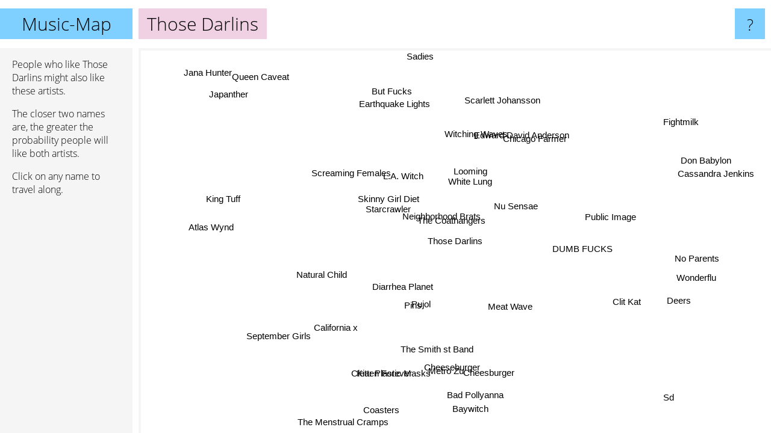

--- FILE ---
content_type: text/html; charset=UTF-8
request_url: https://www.music-map.com/those+darlins
body_size: 5161
content:
<!doctype html>
<html>
<head>
 <meta name="viewport" content="width=device-width, initial-scale=1">
 <meta property="og:image" content="https://www.music-map.com/elements/objects/og_logo.png">
 <link rel="stylesheet" href="/elements/objects/styles_7_1.css">
 <title>Music like Those Darlins - Similar Bands and Artists</title>
 
</head>

<body>

<table class=universe>
 <tr class=heaven>
  <td class=headline>

<table style="width: 100%;"><tr><td>
   <a class=project href="/">Music-Map</a><span id=the_title class=the_title>Those Darlins</span>
</td><td style="text-align: right">
   <a class=questionmark href="/info"><span style="font-size: 26px">?</span></a>
</td></tr></table>

  </td>
  <tr>
   <td class=content>
    
<link rel="stylesheet" href="/elements/objects/relator.css">

<div class=map_info>
 <div class=map_info_text><p>People who like Those Darlins might also like these artists.</p><p>The closer two names are, the greater the probability people will like both artists.<p>Click on any name to travel along.</p></div>
 <div class=advert></div>
</div>

<div id=gnodMap>
 <a href="https://www.gnoosic.com/discussion/those+darlins.html" class=S id=s0>Those Darlins</a>
<a href="the+coathangers" class=S id=s1>The Coathangers</a>
<a href="neighborhood+brats" class=S id=s2>Neighborhood Brats</a>
<a href="nu+sensae" class=S id=s3>Nu Sensae</a>
<a href="pujol" class=S id=s4>Pujol</a>
<a href="white+lung" class=S id=s5>White Lung</a>
<a href="skinny+girl+diet" class=S id=s6>Skinny Girl Diet</a>
<a href="starcrawler" class=S id=s7>Starcrawler</a>
<a href="diarrhea+planet" class=S id=s8>Diarrhea Planet</a>
<a href="looming" class=S id=s9>Looming</a>
<a href="l.a.+witch" class=S id=s10>L.A. Witch</a>
<a href="pins" class=S id=s11>Pins</a>
<a href="meat+wave" class=S id=s12>Meat Wave</a>
<a href="dumb+fucks" class=S id=s13>DUMB FUCKS</a>
<a href="public+image" class=S id=s14>Public Image</a>
<a href="natural+child" class=S id=s15>Natural Child</a>
<a href="witching+waves" class=S id=s16>Witching Waves</a>
<a href="california+x" class=S id=s17>California x</a>
<a href="screaming+females" class=S id=s18>Screaming Females</a>
<a href="cheeseburger" class=S id=s19>Cheeseburger</a>
<a href="cheesburger" class=S id=s20>Cheesburger</a>
<a href="chicago+farmer" class=S id=s21>Chicago Farmer</a>
<a href="edward+david+anderson" class=S id=s22>Edward David Anderson</a>
<a href="the+smith+st+band" class=S id=s23>The Smith st Band</a>
<a href="september+girls" class=S id=s24>September Girls</a>
<a href="metro+zu" class=S id=s25>Metro Zu</a>
<a href="clit+kat" class=S id=s26>Clit Kat</a>
<a href="no+parents" class=S id=s27>No Parents</a>
<a href="scarlett+johansson" class=S id=s28>Scarlett Johansson</a>
<a href="earthquake+lights" class=S id=s29>Earthquake Lights</a>
<a href="atlas+wynd" class=S id=s30>Atlas Wynd</a>
<a href="clear+plastic+masks" class=S id=s31>Clear Plastic Masks</a>
<a href="kitten+forever" class=S id=s32>Kitten Forever</a>
<a href="deers" class=S id=s33>Deers</a>
<a href="fightmilk" class=S id=s34>Fightmilk</a>
<a href="but+fucks" class=S id=s35>But Fucks</a>
<a href="king+tuff" class=S id=s36>King Tuff</a>
<a href="coasters" class=S id=s37>Coasters</a>
<a href="bad+pollyanna" class=S id=s38>Bad Pollyanna</a>
<a href="cassandra+jenkins" class=S id=s39>Cassandra Jenkins</a>
<a href="wonderflu" class=S id=s40>Wonderflu</a>
<a href="sadies" class=S id=s41>Sadies</a>
<a href="japanther" class=S id=s42>Japanther</a>
<a href="the+menstrual+cramps" class=S id=s43>The Menstrual Cramps</a>
<a href="baywitch" class=S id=s44>Baywitch</a>
<a href="sd" class=S id=s45>Sd</a>
<a href="don+babylon" class=S id=s46>Don Babylon</a>
<a href="queen+caveat" class=S id=s47>Queen Caveat</a>
<a href="jana+hunter" class=S id=s48>Jana Hunter</a>

</div>

<script>var NrWords=49;var Aid=new Array();Aid[0]=new Array(-1,6.05381,4.71143,3.71081,3.4749,3.19756,2.8436,2.70135,2.65614,2.57511,2.45327,2.18818,1.79131,1.6129,1.36519,1.27772,1.21858,1.07941,1.06531,1.00358,0.933126,0.922722,0.922722,0.890208,0.803859,0.756144,0.729262,0.652073,0.631413,0.626174,0.581818,0.534402,0.484966,0.451977,0.447928,0.440044,0.409531,0.389484,0.380228,0.357782,0.314218,0.310438,0.308166,0.284495,0.282885,0.280899,0.260756,0.254939,0.243161);Aid[1]=new Array(6.05381,-1,5.84884,6.09177,-1,7.99553,4.72021,5.87432,2.15924,5.19783,4.14157,2.08696,3.06921,0.8726,2.62787,0.782341,3.01954,1.15402,7.64761,0.344828,0.271125,-1,-1,0.614574,0.368155,-1,0.197726,0.454398,-1,0.395883,0.52106,0.985222,0.868694,-1,0.438837,0.217746,0.190931,-1,0.403226,0.195503,0.271862,-1,0.113507,0.263331,0.59727,-1,-1,0.319872,-1);Aid[2]=new Array(4.71143,5.84884,-1,1.93548,0.779221,4.38799,6.03908,4.28714,0.870511,3.66077,3.01799,2.60492,1.17117,1.76082,0.686106,0.377501,4.10334,0.308404,1.98568,0.858984,0.775795,-1,-1,0.74184,0.8,-1,0.727273,0.27933,-1,0.75,0.870827,0.399467,0.678295,-1,-1,0.438596,-1,-1,0.37843,0.356824,-1,-1,-1,0.284091,0.704722,-1,0.260247,0.25413,-1);Aid[3]=new Array(3.71081,6.09177,1.93548,-1,-1,6.89655,1.55844,2.57649,2.19614,2.80936,2.78657,-1,2.28571,3.24939,1.91571,1.03052,1.69779,0.343643,0.908222,0.158983,0.173762,-1,-1,0.329761,0.180505,-1,2.28216,2.17284,-1,-1,-1,0.584368,-1,-1,-1,0.515464,0.382482,-1,0.435256,-1,-1,-1,-1,-1,-1,-1,-1,0.278552,-1);Aid[4]=new Array(3.4749,-1,0.779221,-1,-1,0.490798,-1,-1,10.5578,0.27027,-1,-1,2.19675,-1,-1,5.06625,-1,1.19966,-1,3.30969,3.2872,-1,-1,7.44939,-1,-1,-1,-1,-1,-1,-1,4.04917,-1,0.531915,-1,-1,1.36804,-1,-1,-1,0.35057,-1,-1,-1,-1,-1,0.571021,-1,-1);Aid[5]=new Array(3.19756,7.99553,4.38799,6.89655,0.490798,-1,2.63056,0.624566,3.99568,4.57774,1.07734,0.442674,1.97704,0.533808,2.20729,1.56819,7.63016,0.182983,-1,0.0877193,0.0919963,-1,-1,0.358102,0.28169,-1,-1,0.393959,-1,-1,-1,0.251151,0.406504,-1,0.224467,-1,0.829346,-1,0.205973,0.199302,-1,-1,-1,0.2002,0.434028,-1,-1,0.162668,-1);Aid[6]=new Array(2.8436,4.72021,6.03908,1.55844,-1,2.63056,-1,5.87357,-1,2.45098,6.77966,3.18841,0.271986,0.883002,0.17316,-1,3.51682,-1,2.31428,-1,-1,-1,-1,-1,1.44811,-1,-1,0.0935016,-1,0.377121,0.291971,-1,0.291404,-1,-1,-1,-1,-1,-1,0.359389,-1,-1,-1,-1,0.142045,-1,-1,-1,-1);Aid[7]=new Array(2.70135,5.87432,4.28714,2.57649,-1,0.624566,5.87357,-1,-1,1.13872,8.06608,1.42857,0.397456,1.56062,-1,-1,0.870647,-1,1.25433,-1,-1,-1,-1,-1,0.129282,-1,0.569801,0.407997,-1,1.88383,4.58015,-1,0.421941,-1,-1,0.329489,-1,-1,-1,0.281096,-1,-1,-1,-1,0.116347,-1,-1,-1,-1);Aid[8]=new Array(2.65614,2.15924,0.870511,2.19614,10.5578,3.99568,-1,-1,-1,0.593692,-1,-1,3.13536,-1,0.801782,7.96228,0.251467,0.923982,-1,3.77358,3.70215,-1,-1,6.02361,-1,-1,-1,0.0619579,-1,-1,-1,3.81825,-1,-1,-1,-1,2.55071,-1,0.187529,-1,-1,-1,-1,-1,-1,-1,0.458891,0.150943,-1);Aid[9]=new Array(2.57511,5.19783,3.66077,2.80936,0.27027,4.57774,2.45098,1.13872,0.593692,-1,1.57671,0.304878,0.834106,0.768049,0.720721,0.1545,2.54777,-1,3.30848,0.449775,0.488998,-1,-1,0.310559,0.168776,-1,-1,0.191113,-1,-1,-1,0.277778,0.79602,-1,0.478469,-1,-1,-1,0.400802,-1,0.164474,-1,-1,0.292398,0.588235,-1,-1,0.264026,-1);Aid[10]=new Array(2.45327,4.14157,3.01799,2.78657,-1,1.07734,6.77966,8.06608,-1,1.57671,-1,2.57511,0.178811,1.15191,-1,-1,1.20482,-1,0.553761,-1,-1,-1,-1,-1,0.471698,-1,0.178412,0.092081,-1,-1,0.284495,-1,0.287219,-1,-1,-1,-1,-1,-1,0.34965,-1,-1,-1,-1,0.138889,-1,-1,-1,-1);Aid[11]=new Array(2.18818,2.08696,2.60492,-1,-1,0.442674,3.18841,1.42857,-1,0.304878,2.57511,-1,-1,0.37843,-1,-1,0.199601,-1,-1,-1,-1,-1,-1,-1,3.56394,-1,-1,-1,-1,-1,0.186567,-1,-1,-1,-1,-1,-1,-1,-1,0.489596,-1,-1,-1,-1,-1,-1,-1,-1,-1);Aid[12]=new Array(1.79131,3.06921,1.17117,2.28571,2.19675,1.97704,0.271986,0.397456,3.13536,0.834106,0.178811,-1,-1,3.03506,0.584112,1.00094,0.10846,5.44581,0.412541,1.85663,1.63755,-1,-1,2.11193,-1,-1,0.366748,3.98818,-1,-1,-1,2.12869,-1,-1,-1,0.275862,-1,-1,0.251099,-1,3.04348,-1,-1,-1,-1,-1,0.192771,0.189573,-1);Aid[13]=new Array(1.6129,0.8726,1.76082,3.24939,-1,0.533808,0.883002,1.56062,-1,0.768049,1.15191,0.37843,3.03506,-1,-1,-1,-1,-1,-1,-1,-1,-1,-1,-1,0.21575,-1,7.62389,3.69565,-1,-1,-1,-1,0.34384,-1,-1,1.3468,-1,-1,-1,-1,-1,-1,0.175516,0.222841,0.908265,-1,-1,-1,-1);Aid[14]=new Array(1.36519,2.62787,0.686106,1.91571,-1,2.20729,0.17316,-1,0.801782,0.720721,-1,-1,0.584112,-1,-1,-1,0.755668,-1,0.316206,-1,-1,-1,-1,-1,-1,-1,-1,0.977995,-1,-1,-1,0.20284,-1,-1,-1,-1,-1,-1,0.740741,-1,-1,-1,-1,-1,-1,-1,-1,0.37843,-1);Aid[15]=new Array(1.27772,0.782341,0.377501,1.03052,5.06625,1.56819,-1,-1,7.96228,0.1545,-1,-1,1.00094,-1,-1,-1,-1,0.616468,-1,0.927879,0.795404,-1,-1,1.79334,-1,-1,-1,-1,-1,-1,-1,1.92616,-1,0.214707,-1,-1,6.1663,-1,-1,-1,0.0889284,-1,-1,-1,-1,-1,0.318725,-1,-1);Aid[16]=new Array(1.21858,3.01954,4.10334,1.69779,-1,7.63016,3.51682,0.870647,0.251467,2.54777,1.20482,0.199601,0.10846,-1,0.755668,-1,-1,-1,1.37125,-1,-1,-1,-1,-1,0.229621,-1,-1,0.112803,-1,-1,-1,-1,-1,-1,-1,-1,-1,-1,0.583942,-1,-1,-1,-1,-1,-1,-1,-1,0.333333,-1);Aid[17]=new Array(1.07941,1.15402,0.308404,0.343643,1.19966,0.182983,-1,-1,0.923982,-1,-1,-1,5.44581,-1,-1,0.616468,-1,-1,-1,-1,0.220994,-1,-1,0.823893,-1,-1,-1,-1,-1,-1,-1,1.05541,-1,-1,-1,-1,-1,-1,-1,-1,6.82068,-1,-1,-1,-1,-1,-1,-1,-1);Aid[18]=new Array(1.06531,7.64761,1.98568,0.908222,-1,-1,2.31428,1.25433,-1,3.30848,0.553761,-1,0.412541,-1,0.316206,-1,1.37125,-1,-1,-1,-1,-1,-1,-1,-1,-1,-1,-1,-1,-1,-1,-1,0.511618,-1,-1,-1,-1,-1,-1,-1,0.972116,-1,-1,0.0845309,0.197971,-1,-1,-1,-1);Aid[19]=new Array(1.00358,0.344828,0.858984,0.158983,3.30969,0.0877193,-1,-1,3.77358,0.449775,-1,-1,1.85663,-1,-1,0.927879,-1,-1,-1,-1,15.9136,-1,-1,4.39158,-1,-1,-1,-1,-1,-1,-1,1.94805,-1,-1,-1,-1,0.157511,-1,-1,-1,-1,-1,-1,-1,-1,-1,-1,-1,-1);Aid[20]=new Array(0.933126,0.271125,0.775795,0.173762,3.2872,0.0919963,-1,-1,3.70215,0.488998,-1,-1,1.63755,-1,-1,0.795404,-1,0.220994,-1,15.9136,-1,-1,-1,3.90144,-1,-1,-1,-1,-1,-1,-1,1.60858,-1,-1,-1,-1,0.0804505,-1,-1,-1,0.225479,-1,-1,-1,-1,-1,0.348432,-1,-1);Aid[21]=new Array(0.922722,-1,-1,-1,-1,-1,-1,-1,-1,-1,-1,-1,-1,-1,-1,-1,-1,-1,-1,-1,-1,-1,40,-1,-1,-1,-1,-1,-1,-1,-1,-1,-1,-1,-1,-1,-1,-1,-1,-1,-1,-1,-1,-1,-1,-1,-1,-1,-1);Aid[22]=new Array(0.922722,-1,-1,-1,-1,-1,-1,-1,-1,-1,-1,-1,-1,-1,-1,-1,-1,-1,-1,-1,-1,40,-1,-1,-1,-1,-1,-1,-1,-1,-1,-1,-1,-1,-1,-1,-1,-1,-1,-1,-1,-1,-1,-1,-1,-1,-1,-1,-1);Aid[23]=new Array(0.890208,0.614574,0.74184,0.329761,7.44939,0.358102,-1,-1,6.02361,0.310559,-1,-1,2.11193,-1,-1,1.79334,-1,0.823893,-1,4.39158,3.90144,-1,-1,-1,-1,-1,-1,-1,-1,-1,-1,4.36242,-1,-1,-1,-1,0.357001,-1,-1,-1,0.421941,-1,-1,-1,-1,-1,0.330852,-1,-1);Aid[24]=new Array(0.803859,0.368155,0.8,0.180505,-1,0.28169,1.44811,0.129282,-1,0.168776,0.471698,3.56394,-1,0.21575,-1,-1,0.229621,-1,-1,-1,-1,-1,-1,-1,-1,-1,-1,-1,-1,-1,-1,-1,-1,-1,-1,-1,-1,-1,-1,-1,-1,-1,-1,-1,-1,-1,-1,-1,-1);Aid[25]=new Array(0.756144,-1,-1,-1,-1,-1,-1,-1,-1,-1,-1,-1,-1,-1,-1,-1,-1,-1,-1,-1,-1,-1,-1,-1,-1,-1,-1,-1,-1,-1,-1,-1,-1,-1,-1,-1,-1,-1,-1,-1,-1,-1,-1,-1,-1,-1,-1,-1,-1);Aid[26]=new Array(0.729262,0.197726,0.727273,2.28216,-1,-1,-1,0.569801,-1,-1,0.178412,-1,0.366748,7.62389,-1,-1,-1,-1,-1,-1,-1,-1,-1,-1,-1,-1,-1,0.891152,-1,-1,-1,-1,-1,-1,-1,1.1976,-1,-1,-1,-1,-1,-1,-1,0.260586,1.66865,-1,-1,-1,-1);Aid[27]=new Array(0.652073,0.454398,0.27933,2.17284,-1,0.393959,0.0935016,0.407997,0.0619579,0.191113,0.092081,-1,3.98818,3.69565,0.977995,-1,0.112803,-1,-1,-1,-1,-1,-1,-1,-1,-1,0.891152,-1,-1,-1,-1,-1,-1,-1,-1,0.289226,-1,-1,0.262123,-1,-1,-1,0.130378,-1,-1,-1,-1,0.19579,-1);Aid[28]=new Array(0.631413,-1,-1,-1,-1,-1,-1,-1,-1,-1,-1,-1,-1,-1,-1,-1,-1,-1,-1,-1,-1,-1,-1,-1,-1,-1,-1,-1,-1,-1,-1,-1,-1,-1,-1,-1,-1,-1,-1,-1,-1,-1,-1,-1,-1,-1,-1,-1,-1);Aid[29]=new Array(0.626174,0.395883,0.75,-1,-1,-1,0.377121,1.88383,-1,-1,-1,-1,-1,-1,-1,-1,-1,-1,-1,-1,-1,-1,-1,-1,-1,-1,-1,-1,-1,-1,2.87661,-1,-1,-1,-1,-1,-1,-1,-1,1.89573,-1,-1,-1,-1,-1,-1,-1,-1,-1);Aid[30]=new Array(0.581818,0.52106,0.870827,-1,-1,-1,0.291971,4.58015,-1,-1,0.284495,0.186567,-1,-1,-1,-1,-1,-1,-1,-1,-1,-1,-1,-1,-1,-1,-1,-1,-1,2.87661,-1,-1,-1,-1,-1,-1,-1,-1,-1,-1,-1,-1,-1,-1,-1,-1,-1,-1,-1);Aid[31]=new Array(0.534402,0.985222,0.399467,0.584368,4.04917,0.251151,-1,-1,3.81825,0.277778,-1,-1,2.12869,-1,0.20284,1.92616,-1,1.05541,-1,1.94805,1.60858,-1,-1,4.36242,-1,-1,-1,-1,-1,-1,-1,-1,-1,-1,-1,-1,0.0771605,-1,-1,-1,-1,-1,-1,-1,-1,-1,-1,-1,-1);Aid[32]=new Array(0.484966,0.868694,0.678295,-1,-1,0.406504,0.291404,0.421941,-1,0.79602,0.287219,-1,-1,0.34384,-1,-1,-1,-1,0.511618,-1,-1,-1,-1,-1,-1,-1,-1,-1,-1,-1,-1,-1,-1,-1,-1,-1,-1,-1,-1,-1,-1,-1,-1,4.34611,3.62239,-1,-1,-1,-1);Aid[33]=new Array(0.451977,-1,-1,-1,0.531915,-1,-1,-1,-1,-1,-1,-1,-1,-1,-1,0.214707,-1,-1,-1,-1,-1,-1,-1,-1,-1,-1,-1,-1,-1,-1,-1,-1,-1,-1,-1,-1,0.0875082,-1,-1,-1,-1,-1,-1,-1,-1,-1,-1,-1,-1);Aid[34]=new Array(0.447928,0.438837,-1,-1,-1,0.224467,-1,-1,-1,0.478469,-1,-1,-1,-1,-1,-1,-1,-1,-1,-1,-1,-1,-1,-1,-1,-1,-1,-1,-1,-1,-1,-1,-1,-1,-1,-1,-1,-1,-1,-1,-1,-1,-1,-1,-1,-1,-1,-1,-1);Aid[35]=new Array(0.440044,0.217746,0.438596,0.515464,-1,-1,-1,0.329489,-1,-1,-1,-1,0.275862,1.3468,-1,-1,-1,-1,-1,-1,-1,-1,-1,-1,-1,-1,1.1976,0.289226,-1,-1,-1,-1,-1,-1,-1,-1,-1,-1,-1,-1,-1,-1,-1,-1,-1,-1,-1,-1,-1);Aid[36]=new Array(0.409531,0.190931,-1,0.382482,1.36804,0.829346,-1,-1,2.55071,-1,-1,-1,-1,-1,-1,6.1663,-1,-1,-1,0.157511,0.0804505,-1,-1,0.357001,-1,-1,-1,-1,-1,-1,-1,0.0771605,-1,0.0875082,-1,-1,-1,-1,-1,-1,-1,-1,-1,-1,-1,-1,-1,-1,-1);Aid[37]=new Array(0.389484,-1,-1,-1,-1,-1,-1,-1,-1,-1,-1,-1,-1,-1,-1,-1,-1,-1,-1,-1,-1,-1,-1,-1,-1,-1,-1,-1,-1,-1,-1,-1,-1,-1,-1,-1,-1,-1,-1,-1,-1,-1,-1,-1,-1,0.661157,-1,-1,-1);Aid[38]=new Array(0.380228,0.403226,0.37843,0.435256,-1,0.205973,-1,-1,0.187529,0.400802,-1,-1,0.251099,-1,0.740741,-1,0.583942,-1,-1,-1,-1,-1,-1,-1,-1,-1,-1,0.262123,-1,-1,-1,-1,-1,-1,-1,-1,-1,-1,-1,-1,-1,-1,-1,-1,-1,-1,-1,0.837696,-1);Aid[39]=new Array(0.357782,0.195503,0.356824,-1,-1,0.199302,0.359389,0.281096,-1,-1,0.34965,0.489596,-1,-1,-1,-1,-1,-1,-1,-1,-1,-1,-1,-1,-1,-1,-1,-1,-1,1.89573,-1,-1,-1,-1,-1,-1,-1,-1,-1,-1,-1,-1,-1,-1,-1,-1,-1,-1,-1);Aid[40]=new Array(0.314218,0.271862,-1,-1,0.35057,-1,-1,-1,-1,0.164474,-1,-1,3.04348,-1,-1,0.0889284,-1,6.82068,0.972116,-1,0.225479,-1,-1,0.421941,-1,-1,-1,-1,-1,-1,-1,-1,-1,-1,-1,-1,-1,-1,-1,-1,-1,-1,-1,-1,-1,-1,-1,-1,-1);Aid[41]=new Array(0.310438,-1,-1,-1,-1,-1,-1,-1,-1,-1,-1,-1,-1,-1,-1,-1,-1,-1,-1,-1,-1,-1,-1,-1,-1,-1,-1,-1,-1,-1,-1,-1,-1,-1,-1,-1,-1,-1,-1,-1,-1,-1,-1,-1,-1,-1,-1,-1,-1);Aid[42]=new Array(0.308166,0.113507,-1,-1,-1,-1,-1,-1,-1,-1,-1,-1,-1,0.175516,-1,-1,-1,-1,-1,-1,-1,-1,-1,-1,-1,-1,-1,0.130378,-1,-1,-1,-1,-1,-1,-1,-1,-1,-1,-1,-1,-1,-1,-1,-1,-1,-1,-1,-1,6.32054);Aid[43]=new Array(0.284495,0.263331,0.284091,-1,-1,0.2002,-1,-1,-1,0.292398,-1,-1,-1,0.222841,-1,-1,-1,-1,0.0845309,-1,-1,-1,-1,-1,-1,-1,0.260586,-1,-1,-1,-1,-1,4.34611,-1,-1,-1,-1,-1,-1,-1,-1,-1,-1,-1,3.74131,-1,-1,-1,-1);Aid[44]=new Array(0.282885,0.59727,0.704722,-1,-1,0.434028,0.142045,0.116347,-1,0.588235,0.138889,-1,-1,0.908265,-1,-1,-1,-1,0.197971,-1,-1,-1,-1,-1,-1,-1,1.66865,-1,-1,-1,-1,-1,3.62239,-1,-1,-1,-1,-1,-1,-1,-1,-1,-1,3.74131,-1,-1,-1,-1,-1);Aid[45]=new Array(0.280899,-1,-1,-1,-1,-1,-1,-1,-1,-1,-1,-1,-1,-1,-1,-1,-1,-1,-1,-1,-1,-1,-1,-1,-1,-1,-1,-1,-1,-1,-1,-1,-1,-1,-1,-1,-1,0.661157,-1,-1,-1,-1,-1,-1,-1,-1,-1,-1,-1);Aid[46]=new Array(0.260756,-1,0.260247,-1,0.571021,-1,-1,-1,0.458891,-1,-1,-1,0.192771,-1,-1,0.318725,-1,-1,-1,-1,0.348432,-1,-1,0.330852,-1,-1,-1,-1,-1,-1,-1,-1,-1,-1,-1,-1,-1,-1,-1,-1,-1,-1,-1,-1,-1,-1,-1,-1,-1);Aid[47]=new Array(0.254939,0.319872,0.25413,0.278552,-1,0.162668,-1,-1,0.150943,0.264026,-1,-1,0.189573,-1,0.37843,-1,0.333333,-1,-1,-1,-1,-1,-1,-1,-1,-1,-1,0.19579,-1,-1,-1,-1,-1,-1,-1,-1,-1,-1,0.837696,-1,-1,-1,-1,-1,-1,-1,-1,-1,-1);Aid[48]=new Array(0.243161,-1,-1,-1,-1,-1,-1,-1,-1,-1,-1,-1,-1,-1,-1,-1,-1,-1,-1,-1,-1,-1,-1,-1,-1,-1,-1,-1,-1,-1,-1,-1,-1,-1,-1,-1,-1,-1,-1,-1,-1,-1,6.32054,-1,-1,-1,-1,-1,-1);
window.Pop=new Array(835,1763,838,702,702,1724,830,1140,1916,778,861,534,1376,520,323,1811,464,456,3457,556,449,30,30,510,406,736,260,1309,430,760,538,662,1224,50,58,74,4521,1219,217,283,438,1742,1759,1273,578,589,699,734,808);
NrWords=49;var Len0=13;</script>
<script src="/elements/objects/related.js"></script>
<script src="/elements/objects/relator.js"></script>

<template id=search_template>
 <form id=search_form class="search" action='map-search.php' method=get>
  <input class="typeahead"
         type="text"
         name="f"
         id="f"
         maxlength="95"
         autocomplete="off">
  <button class=search_button><div class=mglass></div></button>
 </form>
</template>

<script src="/elements/objects/jquery-minified.js"></script>
<script src="/elements/objects/0g-typeahead.js"></script>
<script src="/elements/objects/typeahead.js"></script>

   </td>
  </tr>
</table>

<script type=module>
    import * as mgAnalytics from '/elements/objects/mganalytics.js';
    mgAnalytics.ini(4);
</script>

<script src="https://www.gnod.com/guest/consent_js"></script>

</body>
</html>
